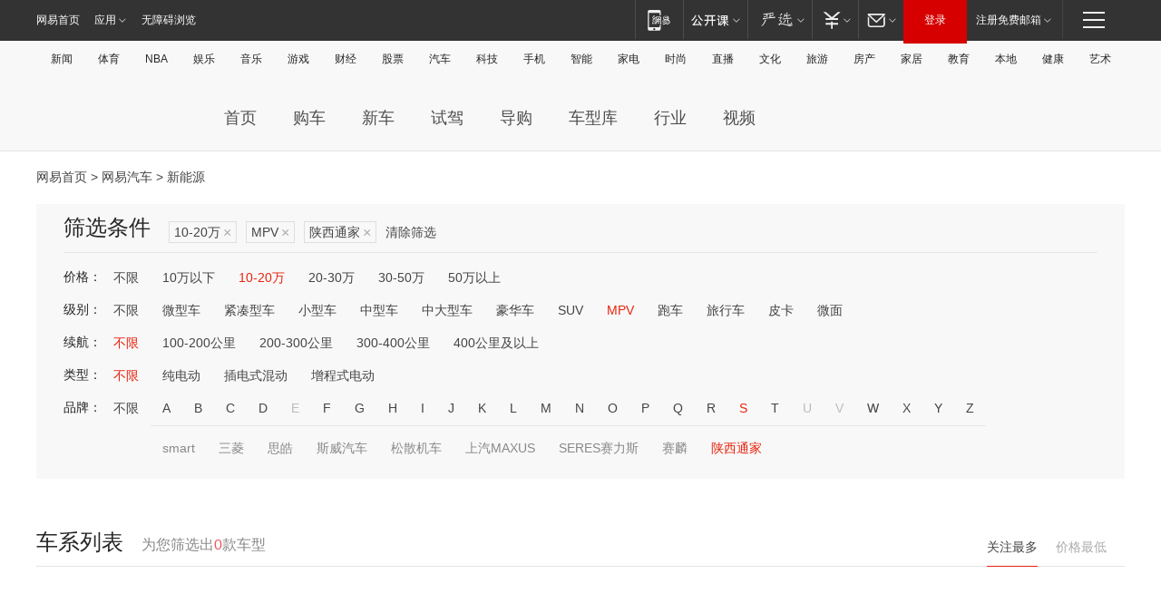

--- FILE ---
content_type: text/html;charset=GBK
request_url: http://product.auto.163.com/energy_api/getEnergySeriesList.action?callback=jQuery17209515163240424678_1769269391787&price=10-20&type=mpv&duration=0-5000&energy=&brandName=19016&orderType=0&size=20&page=1&_=1769269391803
body_size: 325
content:
jQuery17209515163240424678_1769269391787({"total":0,"statusDesc":"","pageTotal":0,"statusValue":"","count":0,"pageSize":0,"page":0,"params":{"brandName":"19016","duration":"0-5000","energy":"","order":["heat_value desc"],"orderType":0,"price":"10-20","query":["newpower:true","price_min:[10 TO 20]","cartype_search:MPV","duration_max:[0 TO 5000]","brand_name:陕西通家","brand_id:19016"],"type":"mpv"},"statusCode":"000"})

--- FILE ---
content_type: text/html;charset=GBK
request_url: http://product.auto.163.com/energy_api/getEnergySeriesList.action?callback=jQuery17209515163240424678_1769269391788&price=10-20&type=mpv&duration=0-5000&energy=&brandName=19016&orderType=1&size=20&page=1&_=1769269391804
body_size: 321
content:
jQuery17209515163240424678_1769269391788({"total":0,"statusDesc":"","pageTotal":0,"statusValue":"","count":0,"pageSize":0,"page":0,"params":{"brandName":"19016","duration":"0-5000","energy":"","order":["price_min asc"],"orderType":1,"price":"10-20","query":["newpower:true","price_min:[10 TO 20]","cartype_search:MPV","duration_max:[0 TO 5000]","brand_name:陕西通家","brand_id:19016"],"type":"mpv"},"statusCode":"000"})

--- FILE ---
content_type: application/javascript; charset=utf-8
request_url: http://static.ws.126.net/163/frontend/antnest/NTM-3LSDEVVJ-1.js
body_size: 9215
content:
/** Generated By NetEase Analytic Manager at Wed Apr 19 2023 11:23:24 GMT+0800 (China Standard Time) **/
!function(){var t={810:function(){var t=document.currentScript.src.match(/[^/]+(?!.*\/)(?=\.)/)[0],e=null;window.setInterval((function(){if(window.ntm.ready){var n,r=window.location.pathname;if(r!==e)"function"==typeof window.CustomEvent?n=new CustomEvent("NTMPathChange",{detail:{projectId:t}}):(n=document.createEvent("CustomEvent")).initCustomEvent("NTMPathChange",!1,!1,{detail:{projectId:t}}),window.dispatchEvent(n),e=r}}),400);var n=null;window.setInterval((function(){if(window.ntm.ready){var e,r=window.location.href;if(r!==n)"function"==typeof window.CustomEvent?e=new CustomEvent("NTMHashChange",{detail:{projectId:t}}):(e=document.createEvent("CustomEvent")).initCustomEvent("NTMHashChange",!1,!1,{detail:{projectId:t}}),window.dispatchEvent(e),n=r}}),400)},684:function(t,e,n){"use strict";n.r(e);var r=n(160);function o(){window.ntm.plugins.forEach((function(t){var e=!1;if(!0===t.switch&&(t.setting?(isNaN(t.setting.percentage)||(0,r.yc)()<=t.setting.percentage)&&(e=!0):e=!0),t.setting&&t.setting.htmltext&&e)window.ntm.html(document.body,t.setting.htmltext);else{var n=t.setting&&t.setting.isTest;e&&function(t,e){var n=document.getElementsByTagName("script")[0],r=document.createElement("script");r.async=!0,r.defer=!0;var o="//static.ws.126.net/163/frontend/libs/ntm-plugins/".concat(t,"/").concat(e?"test/":"","ntm-plugin-").concat(t,".min.js");r.src=o,n.parentNode.insertBefore(r,n)}(t.pluginId,n)}}))}window.ntm.ready?o():window.addEventListener("NTMReady",o)},762:function(){var t={"antanalysis.js":!1,"html.complete":!1},e=function e(){document.removeEventListener("DOMContentLoaded",e),window.removeEventListener("load",e),t["html.complete"]=!0,n()},n=function(){var e;window.ntm.ready||!0===t["antanalysis.js"]&&!0===t["html.complete"]&&("function"==typeof window.Event?e=new Event("NTMReady"):(e=document.createEvent("CustomEvent")).initCustomEvent("NTMReady",!1,!1,void 0),window.dispatchEvent(e),window.ntm.ready=!0)};if(window.NTESAntAnalysis)t["antanalysis.js"]=!0,n();else{var r=document.getElementsByTagName("script")[0],o=document.createElement("script");o.async=!0,o.src="//static.ws.126.net/163/frontend/libs/antanalysis.min.js",r.parentNode.insertBefore(o,r),o.onload=function(){window.NTESAntAnalysis&&(t["antanalysis.js"]=!0,n())}}"complete"===document.readyState||"loading"!==document.readyState&&!document.documentElement.doScroll?(t["html.complete"]=!0,window.setTimeout(n)):(document.addEventListener("DOMContentLoaded",e),window.addEventListener("load",e))},160:function(t,e,n){"use strict";n.d(e,{Iy:function(){return l},Zd:function(){return f},ej:function(){return i},ge:function(){return o},on:function(){return a},tq:function(){return s},yc:function(){return d}});var r=n(2);function o(t){return console.error(t,"自定义变量错误！"),-1}function i(t){var e=("; "+document.cookie).split("; "+t+"=");if(2==e.length){var n=e.pop();return n?n.split(";").shift():""}}function a(t){var e=window.location.href;t=t.replace(/[\[\]]/g,"\\$&");var n=new RegExp("[?&]"+t+"(=([^&#]*)|&|#|$)").exec(e);if(!n||!n[2])return"";var r=decodeURIComponent(n[2].replace(/\+/g," ")),o=Number(r);return isNaN(o)?r:o}function s(){var t=!1,e=navigator.userAgent||navigator.vendor||window.opera;return(/(android|bb\d+|meego).+mobile|avantgo|bada\/|blackberry|blazer|compal|elaine|fennec|hiptop|iemobile|ip(hone|od)|iris|kindle|lge |maemo|midp|mmp|mobile.+firefox|netfront|opera m(ob|in)i|palm( os)?|phone|p(ixi|re)\/|plucker|pocket|psp|series(4|6)0|symbian|treo|up\.(browser|link)|vodafone|wap|windows ce|xda|xiino/i.test(e)||/1207|6310|6590|3gso|4thp|50[1-6]i|770s|802s|a wa|abac|ac(er|oo|s\-)|ai(ko|rn)|al(av|ca|co)|amoi|an(ex|ny|yw)|aptu|ar(ch|go)|as(te|us)|attw|au(di|\-m|r |s )|avan|be(ck|ll|nq)|bi(lb|rd)|bl(ac|az)|br(e|v)w|bumb|bw\-(n|u)|c55\/|capi|ccwa|cdm\-|cell|chtm|cldc|cmd\-|co(mp|nd)|craw|da(it|ll|ng)|dbte|dc\-s|devi|dica|dmob|do(c|p)o|ds(12|\-d)|el(49|ai)|em(l2|ul)|er(ic|k0)|esl8|ez([4-7]0|os|wa|ze)|fetc|fly(\-|_)|g1 u|g560|gene|gf\-5|g\-mo|go(\.w|od)|gr(ad|un)|haie|hcit|hd\-(m|p|t)|hei\-|hi(pt|ta)|hp( i|ip)|hs\-c|ht(c(\-| |_|a|g|p|s|t)|tp)|hu(aw|tc)|i\-(20|go|ma)|i230|iac( |\-|\/)|ibro|idea|ig01|ikom|im1k|inno|ipaq|iris|ja(t|v)a|jbro|jemu|jigs|kddi|keji|kgt( |\/)|klon|kpt |kwc\-|kyo(c|k)|le(no|xi)|lg( g|\/(k|l|u)|50|54|\-[a-w])|libw|lynx|m1\-w|m3ga|m50\/|ma(te|ui|xo)|mc(01|21|ca)|m\-cr|me(rc|ri)|mi(o8|oa|ts)|mmef|mo(01|02|bi|de|do|t(\-| |o|v)|zz)|mt(50|p1|v )|mwbp|mywa|n10[0-2]|n20[2-3]|n30(0|2)|n50(0|2|5)|n7(0(0|1)|10)|ne((c|m)\-|on|tf|wf|wg|wt)|nok(6|i)|nzph|o2im|op(ti|wv)|oran|owg1|p800|pan(a|d|t)|pdxg|pg(13|\-([1-8]|c))|phil|pire|pl(ay|uc)|pn\-2|po(ck|rt|se)|prox|psio|pt\-g|qa\-a|qc(07|12|21|32|60|\-[2-7]|i\-)|qtek|r380|r600|raks|rim9|ro(ve|zo)|s55\/|sa(ge|ma|mm|ms|ny|va)|sc(01|h\-|oo|p\-)|sdk\/|se(c(\-|0|1)|47|mc|nd|ri)|sgh\-|shar|sie(\-|m)|sk\-0|sl(45|id)|sm(al|ar|b3|it|t5)|so(ft|ny)|sp(01|h\-|v\-|v )|sy(01|mb)|t2(18|50)|t6(00|10|18)|ta(gt|lk)|tcl\-|tdg\-|tel(i|m)|tim\-|t\-mo|to(pl|sh)|ts(70|m\-|m3|m5)|tx\-9|up(\.b|g1|si)|utst|v400|v750|veri|vi(rg|te)|vk(40|5[0-3]|\-v)|vm40|voda|vulc|vx(52|53|60|61|70|80|81|83|85|98)|w3c(\-| )|webc|whit|wi(g |nc|nw)|wmlb|wonu|x700|yas\-|your|zeto|zte\-/i.test(e.substr(0,4)))&&(t=!0),t}var c=/\{\$([_a-zA-Z]\w*)\}/gm,u=/^\{\$([_a-zA-Z]\w*)\}$/,l=function(t,e){var n=u.exec(e.trim());return n?window.ntm.customVars&&window.ntm.customVars[n[1]](t):window.ntm.customVars?e.replace(c,(function(e,n){return window.ntm.customVars&&window.ntm.customVars[n](t)})):void 0};function p(t){return!!t&&"object"===(0,r.Z)(t)&&null!==t&&!(t instanceof Array)&&!(t instanceof Date)&&function(t){try{return JSON.stringify(t)===JSON.stringify(JSON.parse(JSON.stringify(t)))}catch(t){return!1}}(t)}var f=function(t,e,n){var r=u.exec(n.trim());if(r){var o=window.ntm.customVars&&window.ntm.customVars[r[1]](t);if(p(o)){var i=o;for(var a in e)o[a]=e[a];return i}return e}return e};function d(){return Math.floor(100*Math.random())}},808:function(t){var e;e=function(){return function(t){var e={};function n(r){if(e[r])return e[r].exports;var o=e[r]={exports:{},id:r,loaded:!1};return t[r].call(o.exports,o,o.exports,n),o.loaded=!0,o.exports}return n.m=t,n.c=e,n.p="",n(0)}([function(t,e,n){"use strict";var r,o=n(1),i=(r=o)&&r.__esModule?r:{default:r};t.exports=i.default},function(t,e,n){"use strict";e.__esModule=!0;var r=Object.assign||function(t){for(var e=1;e<arguments.length;e++){var n=arguments[e];for(var r in n)Object.prototype.hasOwnProperty.call(n,r)&&(t[r]=n[r])}return t};e.default=m;var o,i=n(2),a=(o=i)&&o.__esModule?o:{default:o},s=function(t){if(t&&t.__esModule)return t;var e={};if(null!=t)for(var n in t)Object.prototype.hasOwnProperty.call(t,n)&&(e[n]=t[n]);return e.default=t,e}(n(4));function c(){}var u={afterAsync:c,afterDequeue:c,afterStreamStart:c,afterWrite:c,autoFix:!0,beforeEnqueue:c,beforeWriteToken:function(t){return t},beforeWrite:function(t){return t},done:c,error:function(t){throw new Error(t.msg)},releaseAsync:!1},l=0,p=[],f=null;function d(){var t=p.shift();if(t){var e=s.last(t);e.afterDequeue(),t.stream=h.apply(void 0,t),e.afterStreamStart()}}function h(t,e,n){(f=new a.default(t,n)).id=l++,f.name=n.name||f.id,m.streams[f.name]=f;var o=t.ownerDocument,i={close:o.close,open:o.open,write:o.write,writeln:o.writeln};function s(t){t=n.beforeWrite(t),f.write(t),n.afterWrite(t)}r(o,{close:c,open:c,write:function(){for(var t=arguments.length,e=Array(t),n=0;n<t;n++)e[n]=arguments[n];return s(e.join(""))},writeln:function(){for(var t=arguments.length,e=Array(t),n=0;n<t;n++)e[n]=arguments[n];return s(e.join("")+"\n")}});var u=f.win.onerror||c;return f.win.onerror=function(t,e,r){n.error({msg:t+" - "+e+": "+r}),u.apply(f.win,[t,e,r])},f.write(e,(function(){r(o,i),f.win.onerror=u,n.done(),f=null,d()})),f}function m(t,e,n){if(s.isFunction(n))n={done:n};else if("clear"===n)return p=[],f=null,void(l=0);n=s.defaults(n,u);var r=[t=/^#/.test(t)?window.document.getElementById(t.substr(1)):t.jquery?t[0]:t,e,n];return t.postscribe={cancel:function(){r.stream?r.stream.abort():r[1]=c}},n.beforeEnqueue(r),p.push(r),f||d(),t.postscribe}r(m,{streams:{},queue:p,WriteStream:a.default})},function(t,e,n){"use strict";e.__esModule=!0;var r,o=Object.assign||function(t){for(var e=1;e<arguments.length;e++){var n=arguments[e];for(var r in n)Object.prototype.hasOwnProperty.call(n,r)&&(t[r]=n[r])}return t},i=n(3),a=(r=i)&&r.__esModule?r:{default:r},s=function(t){if(t&&t.__esModule)return t;var e={};if(null!=t)for(var n in t)Object.prototype.hasOwnProperty.call(t,n)&&(e[n]=t[n]);return e.default=t,e}(n(4)),c="data-ps-",u="ps-style",l="ps-script";function p(t,e){var n=c+e,r=t.getAttribute(n);return s.existy(r)?String(r):r}function f(t,e){var n=arguments.length>2&&void 0!==arguments[2]?arguments[2]:null,r=c+e;s.existy(n)&&""!==n?t.setAttribute(r,n):t.removeAttribute(r)}var d=function(){function t(e){var n=arguments.length>1&&void 0!==arguments[1]?arguments[1]:{};!function(t,e){if(!(t instanceof e))throw new TypeError("Cannot call a class as a function")}(this,t),this.root=e,this.options=n,this.doc=e.ownerDocument,this.win=this.doc.defaultView||this.doc.parentWindow,this.parser=new a.default("",{autoFix:n.autoFix}),this.actuals=[e],this.proxyHistory="",this.proxyRoot=this.doc.createElement(e.nodeName),this.scriptStack=[],this.writeQueue=[],f(this.proxyRoot,"proxyof",0)}return t.prototype.write=function(){var t;for((t=this.writeQueue).push.apply(t,arguments);!this.deferredRemote&&this.writeQueue.length;){var e=this.writeQueue.shift();s.isFunction(e)?this._callFunction(e):this._writeImpl(e)}},t.prototype._callFunction=function(t){var e={type:"function",value:t.name||t.toString()};this._onScriptStart(e),t.call(this.win,this.doc),this._onScriptDone(e)},t.prototype._writeImpl=function(t){this.parser.append(t);for(var e=void 0,n=void 0,r=void 0,o=[];(e=this.parser.readToken())&&!(n=s.isScript(e))&&!(r=s.isStyle(e));)(e=this.options.beforeWriteToken(e))&&o.push(e);o.length>0&&this._writeStaticTokens(o),n&&this._handleScriptToken(e),r&&this._handleStyleToken(e)},t.prototype._writeStaticTokens=function(t){var e=this._buildChunk(t);return e.actual?(e.html=this.proxyHistory+e.actual,this.proxyHistory+=e.proxy,this.proxyRoot.innerHTML=e.html,this._walkChunk(),e):null},t.prototype._buildChunk=function(t){for(var e=this.actuals.length,n=[],r=[],o=[],i=t.length,a=0;a<i;a++){var s=t[a],p=s.toString();if(n.push(p),s.attrs){if(!/^noscript$/i.test(s.tagName)){var f=e++;r.push(p.replace(/(\/?>)/," "+c+"id="+f+" $1")),s.attrs.id!==l&&s.attrs.id!==u&&o.push("atomicTag"===s.type?"":"<"+s.tagName+" "+c+"proxyof="+f+(s.unary?" />":">"))}}else r.push(p),o.push("endTag"===s.type?p:"")}return{tokens:t,raw:n.join(""),actual:r.join(""),proxy:o.join("")}},t.prototype._walkChunk=function(){for(var t=void 0,e=[this.proxyRoot];s.existy(t=e.shift());){var n=1===t.nodeType;if(!n||!p(t,"proxyof")){n&&(this.actuals[p(t,"id")]=t,f(t,"id"));var r=t.parentNode&&p(t.parentNode,"proxyof");r&&this.actuals[r].appendChild(t)}e.unshift.apply(e,s.toArray(t.childNodes))}},t.prototype._handleScriptToken=function(t){var e=this,n=this.parser.clear();n&&this.writeQueue.unshift(n),t.src=t.attrs.src||t.attrs.SRC,(t=this.options.beforeWriteToken(t))&&(t.src&&this.scriptStack.length?this.deferredRemote=t:this._onScriptStart(t),this._writeScriptToken(t,(function(){e._onScriptDone(t)})))},t.prototype._handleStyleToken=function(t){var e=this.parser.clear();e&&this.writeQueue.unshift(e),t.type=t.attrs.type||t.attrs.TYPE||"text/css",(t=this.options.beforeWriteToken(t))&&this._writeStyleToken(t),e&&this.write()},t.prototype._writeStyleToken=function(t){var e=this._buildStyle(t);this._insertCursor(e,u),t.content&&(e.styleSheet&&!e.sheet?e.styleSheet.cssText=t.content:e.appendChild(this.doc.createTextNode(t.content)))},t.prototype._buildStyle=function(t){var e=this.doc.createElement(t.tagName);return e.setAttribute("type",t.type),s.eachKey(t.attrs,(function(t,n){e.setAttribute(t,n)})),e},t.prototype._insertCursor=function(t,e){this._writeImpl('<span id="'+e+'"/>');var n=this.doc.getElementById(e);n&&n.parentNode.replaceChild(t,n)},t.prototype._onScriptStart=function(t){t.outerWrites=this.writeQueue,this.writeQueue=[],this.scriptStack.unshift(t)},t.prototype._onScriptDone=function(t){t===this.scriptStack[0]?(this.scriptStack.shift(),this.write.apply(this,t.outerWrites),!this.scriptStack.length&&this.deferredRemote&&(this._onScriptStart(this.deferredRemote),this.deferredRemote=null)):this.options.error({msg:"Bad script nesting or script finished twice"})},t.prototype._writeScriptToken=function(t,e){var n=this._buildScript(t),r=this._shouldRelease(n),o=this.options.afterAsync;t.src&&(n.src=t.src,this._scriptLoadHandler(n,r?o:function(){e(),o()}));try{this._insertCursor(n,l),n.src&&!r||e()}catch(t){this.options.error(t),e()}},t.prototype._buildScript=function(t){var e=this.doc.createElement(t.tagName);return s.eachKey(t.attrs,(function(t,n){e.setAttribute(t,n)})),t.content&&(e.text=t.content),e},t.prototype._scriptLoadHandler=function(t,e){function n(){t=t.onload=t.onreadystatechange=t.onerror=null}var r=this.options.error;function i(){n(),null!=e&&e(),e=null}function a(t){n(),r(t),null!=e&&e(),e=null}function s(t,e){var n=t["on"+e];null!=n&&(t["_on"+e]=n)}s(t,"load"),s(t,"error"),o(t,{onload:function(){if(t._onload)try{t._onload.apply(this,Array.prototype.slice.call(arguments,0))}catch(e){a({msg:"onload handler failed "+e+" @ "+t.src})}i()},onerror:function(){if(t._onerror)try{t._onerror.apply(this,Array.prototype.slice.call(arguments,0))}catch(e){return void a({msg:"onerror handler failed "+e+" @ "+t.src})}a({msg:"remote script failed "+t.src})},onreadystatechange:function(){/^(loaded|complete)$/.test(t.readyState)&&i()}})},t.prototype._shouldRelease=function(t){return!/^script$/i.test(t.nodeName)||!!(this.options.releaseAsync&&t.src&&t.hasAttribute("async"))},t}();e.default=d},function(t,e,n){var r;r=function(){return function(t){var e={};function n(r){if(e[r])return e[r].exports;var o=e[r]={exports:{},id:r,loaded:!1};return t[r].call(o.exports,o,o.exports,n),o.loaded=!0,o.exports}return n.m=t,n.c=e,n.p="",n(0)}([function(t,e,n){"use strict";var r,o=n(1),i=(r=o)&&r.__esModule?r:{default:r};t.exports=i.default},function(t,e,n){"use strict";e.__esModule=!0;var r,o=u(n(2)),i=u(n(3)),a=n(6),s=(r=a)&&r.__esModule?r:{default:r},c=n(5);function u(t){if(t&&t.__esModule)return t;var e={};if(null!=t)for(var n in t)Object.prototype.hasOwnProperty.call(t,n)&&(e[n]=t[n]);return e.default=t,e}var l={comment:/^<!--/,endTag:/^<\//,atomicTag:/^<\s*(script|style|noscript|iframe|textarea)[\s\/>]/i,startTag:/^</,chars:/^[^<]/},p=function(){function t(){var e=this,n=arguments.length>0&&void 0!==arguments[0]?arguments[0]:"",r=arguments.length>1&&void 0!==arguments[1]?arguments[1]:{};!function(t,e){if(!(t instanceof e))throw new TypeError("Cannot call a class as a function")}(this,t),this.stream=n;var i=!1,a={};for(var c in o)o.hasOwnProperty(c)&&(r.autoFix&&(a[c+"Fix"]=!0),i=i||a[c+"Fix"]);i?(this._readToken=(0,s.default)(this,a,(function(){return e._readTokenImpl()})),this._peekToken=(0,s.default)(this,a,(function(){return e._peekTokenImpl()}))):(this._readToken=this._readTokenImpl,this._peekToken=this._peekTokenImpl)}return t.prototype.append=function(t){this.stream+=t},t.prototype.prepend=function(t){this.stream=t+this.stream},t.prototype._readTokenImpl=function(){var t=this._peekTokenImpl();if(t)return this.stream=this.stream.slice(t.length),t},t.prototype._peekTokenImpl=function(){for(var t in l)if(l.hasOwnProperty(t)&&l[t].test(this.stream)){var e=i[t](this.stream);if(e)return"startTag"===e.type&&/script|style/i.test(e.tagName)?null:(e.text=this.stream.substr(0,e.length),e)}},t.prototype.peekToken=function(){return this._peekToken()},t.prototype.readToken=function(){return this._readToken()},t.prototype.readTokens=function(t){for(var e=void 0;e=this.readToken();)if(t[e.type]&&!1===t[e.type](e))return},t.prototype.clear=function(){var t=this.stream;return this.stream="",t},t.prototype.rest=function(){return this.stream},t}();for(var f in e.default=p,p.tokenToString=function(t){return t.toString()},p.escapeAttributes=function(t){var e={};for(var n in t)t.hasOwnProperty(n)&&(e[n]=(0,c.escapeQuotes)(t[n],null));return e},p.supports=o,o)o.hasOwnProperty(f)&&(p.browserHasFlaw=p.browserHasFlaw||!o[f]&&f)},function(t,e){"use strict";e.__esModule=!0;var n=!1,r=!1,o=window.document.createElement("div");try{var i="<P><I></P></I>";o.innerHTML=i,e.tagSoup=n=o.innerHTML!==i}catch(t){e.tagSoup=n=!1}try{o.innerHTML="<P><i><P></P></i></P>",e.selfClose=r=2===o.childNodes.length}catch(t){e.selfClose=r=!1}o=null,e.tagSoup=n,e.selfClose=r},function(t,e,n){"use strict";e.__esModule=!0;var r="function"==typeof Symbol&&"symbol"==typeof Symbol.iterator?function(t){return typeof t}:function(t){return t&&"function"==typeof Symbol&&t.constructor===Symbol&&t!==Symbol.prototype?"symbol":typeof t};e.comment=function(t){var e=t.indexOf("--\x3e");if(e>=0)return new o.CommentToken(t.substr(4,e-1),e+3)},e.chars=function(t){var e=t.indexOf("<");return new o.CharsToken(e>=0?e:t.length)},e.startTag=a,e.atomicTag=function(t){var e=a(t);if(e){var n=t.slice(e.length);if(n.match(new RegExp("</\\s*"+e.tagName+"\\s*>","i"))){var r=n.match(new RegExp("([\\s\\S]*?)</\\s*"+e.tagName+"\\s*>","i"));if(r)return new o.AtomicTagToken(e.tagName,r[0].length+e.length,e.attrs,e.booleanAttrs,r[1])}}},e.endTag=function(t){var e=t.match(i.endTag);if(e)return new o.EndTagToken(e[1],e[0].length)};var o=n(4),i={startTag:/^<([\-A-Za-z0-9_]+)((?:\s+[\w\-]+(?:\s*=?\s*(?:(?:"[^"]*")|(?:'[^']*')|[^>\s]+))?)*)\s*(\/?)>/,endTag:/^<\/([\-A-Za-z0-9_]+)[^>]*>/,attr:/(?:([\-A-Za-z0-9_]+)\s*=\s*(?:(?:"((?:\\.|[^"])*)")|(?:'((?:\\.|[^'])*)')|([^>\s]+)))|(?:([\-A-Za-z0-9_]+)(\s|$)+)/g,fillAttr:/^(checked|compact|declare|defer|disabled|ismap|multiple|nohref|noresize|noshade|nowrap|readonly|selected)$/i};function a(t){var e,n,a;if(-1!==t.indexOf(">")){var s=t.match(i.startTag);if(s){var c=(e={},n={},a=s[2],s[2].replace(i.attr,(function(t,r){arguments[2]||arguments[3]||arguments[4]||arguments[5]?arguments[5]?(e[arguments[5]]="",n[arguments[5]]=!0):e[r]=arguments[2]||arguments[3]||arguments[4]||i.fillAttr.test(r)&&r||"":e[r]="",a=a.replace(t,"")})),{v:new o.StartTagToken(s[1],s[0].length,e,n,!!s[3],a.replace(/^[\s\uFEFF\xA0]+|[\s\uFEFF\xA0]+$/g,""))});if("object"===(void 0===c?"undefined":r(c)))return c.v}}}},function(t,e,n){"use strict";e.__esModule=!0,e.EndTagToken=e.AtomicTagToken=e.StartTagToken=e.TagToken=e.CharsToken=e.CommentToken=e.Token=void 0;var r=n(5);function o(t,e){if(!(t instanceof e))throw new TypeError("Cannot call a class as a function")}e.Token=function t(e,n){o(this,t),this.type=e,this.length=n,this.text=""},e.CommentToken=function(){function t(e,n){o(this,t),this.type="comment",this.length=n||(e?e.length:0),this.text="",this.content=e}return t.prototype.toString=function(){return"\x3c!--"+this.content},t}(),e.CharsToken=function(){function t(e){o(this,t),this.type="chars",this.length=e,this.text=""}return t.prototype.toString=function(){return this.text},t}();var i=e.TagToken=function(){function t(e,n,r,i,a){o(this,t),this.type=e,this.length=r,this.text="",this.tagName=n,this.attrs=i,this.booleanAttrs=a,this.unary=!1,this.html5Unary=!1}return t.formatTag=function(t){var e=arguments.length>1&&void 0!==arguments[1]?arguments[1]:null,n="<"+t.tagName;for(var o in t.attrs)if(t.attrs.hasOwnProperty(o)){n+=" "+o;var i=t.attrs[o];void 0!==t.booleanAttrs&&void 0!==t.booleanAttrs[o]||(n+='="'+(0,r.escapeQuotes)(i)+'"')}return t.rest&&(n+=" "+t.rest),t.unary&&!t.html5Unary?n+="/>":n+=">",null!=e&&(n+=e+"</"+t.tagName+">"),n},t}();e.StartTagToken=function(){function t(e,n,r,i,a,s){o(this,t),this.type="startTag",this.length=n,this.text="",this.tagName=e,this.attrs=r,this.booleanAttrs=i,this.html5Unary=!1,this.unary=a,this.rest=s}return t.prototype.toString=function(){return i.formatTag(this)},t}(),e.AtomicTagToken=function(){function t(e,n,r,i,a){o(this,t),this.type="atomicTag",this.length=n,this.text="",this.tagName=e,this.attrs=r,this.booleanAttrs=i,this.unary=!1,this.html5Unary=!1,this.content=a}return t.prototype.toString=function(){return i.formatTag(this,this.content)},t}(),e.EndTagToken=function(){function t(e,n){o(this,t),this.type="endTag",this.length=n,this.text="",this.tagName=e}return t.prototype.toString=function(){return"</"+this.tagName+">"},t}()},function(t,e){"use strict";e.__esModule=!0,e.escapeQuotes=function(t){var e=arguments.length>1&&void 0!==arguments[1]?arguments[1]:"";return t?t.replace(/([^"]*)"/g,(function(t,e){return/\\/.test(e)?e+'"':e+'\\"'})):e}},function(t,e){"use strict";e.__esModule=!0,e.default=function(t,e,n){var a=function(){var t=[];return t.last=function(){return this[this.length-1]},t.lastTagNameEq=function(t){var e=this.last();return e&&e.tagName&&e.tagName.toUpperCase()===t.toUpperCase()},t.containsTagName=function(t){for(var e,n=0;e=this[n];n++)if(e.tagName===t)return!0;return!1},t}(),s={startTag:function(n){var o=n.tagName;"TR"===o.toUpperCase()&&a.lastTagNameEq("TABLE")?(t.prepend("<TBODY>"),c()):e.selfCloseFix&&r.test(o)&&a.containsTagName(o)?a.lastTagNameEq(o)?i(t,a):(t.prepend("</"+n.tagName+">"),c()):n.unary||a.push(n)},endTag:function(r){a.last()?e.tagSoupFix&&!a.lastTagNameEq(r.tagName)?i(t,a):a.pop():e.tagSoupFix&&(n(),c())}};function c(){var e=function(t,e){var n=t.stream,r=o(e());return t.stream=n,r}(t,n);e&&s[e.type]&&s[e.type](e)}return function(){return c(),o(n())}};var n=/^(AREA|BASE|BASEFONT|BR|COL|FRAME|HR|IMG|INPUT|ISINDEX|LINK|META|PARAM|EMBED)$/i,r=/^(COLGROUP|DD|DT|LI|OPTIONS|P|TD|TFOOT|TH|THEAD|TR)$/i;function o(t){return t&&"startTag"===t.type&&(t.unary=n.test(t.tagName)||t.unary,t.html5Unary=!/\/>$/.test(t.text)),t}function i(t,e){var n=e.pop();t.prepend("</"+n.tagName+">")}}])},t.exports=r()},function(t,e){"use strict";e.__esModule=!0;var n="function"==typeof Symbol&&"symbol"==typeof Symbol.iterator?function(t){return typeof t}:function(t){return t&&"function"==typeof Symbol&&t.constructor===Symbol&&t!==Symbol.prototype?"symbol":typeof t};function r(t){return null!=t}function o(t,e,n){var r=void 0,o=t&&t.length||0;for(r=0;r<o;r++)e.call(n,t[r],r)}function i(t,e,n){for(var r in t)t.hasOwnProperty(r)&&e.call(n,r,t[r])}function a(t,e){return!(!t||"startTag"!==t.type&&"atomicTag"!==t.type||!("tagName"in t)||!~t.tagName.toLowerCase().indexOf(e))}e.existy=r,e.isFunction=function(t){return"function"==typeof t},e.each=o,e.eachKey=i,e.defaults=function(t,e){return t=t||{},i(e,(function(e,n){r(t[e])||(t[e]=n)})),t},e.toArray=function(t){try{return Array.prototype.slice.call(t)}catch(i){var e=(r=[],o(t,(function(t){r.push(t)})),{v:r});if("object"===(void 0===e?"undefined":n(e)))return e.v}var r},e.last=function(t){return t[t.length-1]},e.isTag=a,e.isScript=function(t){return a(t,"script")},e.isStyle=function(t){return a(t,"style")}}])},t.exports=e()},2:function(t,e,n){"use strict";function r(t){return r="function"==typeof Symbol&&"symbol"==typeof Symbol.iterator?function(t){return typeof t}:function(t){return t&&"function"==typeof Symbol&&t.constructor===Symbol&&t!==Symbol.prototype?"symbol":typeof t},r(t)}n.d(e,{Z:function(){return r}})}},e={};function n(r){var o=e[r];if(void 0!==o)return o.exports;var i=e[r]={exports:{}};return t[r].call(i.exports,i,i.exports,n),i.exports}n.d=function(t,e){for(var r in e)n.o(e,r)&&!n.o(t,r)&&Object.defineProperty(t,r,{enumerable:!0,get:e[r]})},n.o=function(t,e){return Object.prototype.hasOwnProperty.call(t,e)},n.r=function(t){"undefined"!=typeof Symbol&&Symbol.toStringTag&&Object.defineProperty(t,Symbol.toStringTag,{value:"Module"}),Object.defineProperty(t,"__esModule",{value:!0})},function(){"use strict";var t=n(160),e=n(2),r=window.document.documentElement,o=r.matches||r.matchesSelector||r.mozMatchesSelector||r.msMatchesSelector||r.oMatchesSelector||r.webkitMatchesSelector||function(t){for(var e=document.querySelectorAll(t),n=e.length;--n>=0&&e.item(n)!==this;);return n>-1};function i(t,n,r,i){return function(r){"function"==typeof n&&(n=n.apply()),r.delegateTarget=function(t,n){for(;t&&9!==t.nodeType;){if("object"===(0,e.Z)(n)){if(n==t)return t}else if(o.call(t,n))return t;t=t.parentNode}}(r.target,n),r.delegateTarget&&i.call(t,r)}}var a=n(808);window.ntm={ready:!1,delegate:function(t,e,n,r,o){if(e){var a=i.apply(this,arguments);return t.addEventListener(n,a,o),{destroy:function(){t.removeEventListener(n,a,o)}}}console.error("missing element selector")},clickEventName:(0,t.tq)()?"touchstart":"click",initialPath:window.location.pathname,getCookie:t.ej,getSearch:t.on,computeVarsInName:t.Iy,mergeParams:t.Zd,html:a,varFuncError:t.ge},n(762),n(810),n(684),ntm.customVars={},ntm.plugins=[{id:"5f0c12ac757b40fdffb1ebec",containerId:"NTM-3LSDEVVJ-1",pluginId:"performance",switch:!0,setting:null},{id:"5f0c1312757b40fdffb1ebed",containerId:"NTM-3LSDEVVJ-1",pluginId:"sentry",switch:!1,setting:{percentage:100,htmltext:'\x3c!--<script src="https://static.ws.126.net/163/frontend/libs/raven-3.26.2.min.js" crossorigin="anonymous"><\/script>--\x3e\n\x3c!--<script>--\x3e\n\x3c!--  Raven.config("https://xxxxxxxxxxxxxxxxxxxxxxxxxxxxxxxxx@sentry.music.163.com/xx").install()--\x3e\n\x3c!--<\/script>--\x3e'}}],ntm.projectId="NTM-3LSDEVVJ-1";var s=Date.now();window.addEventListener("NTMReady",(function(t){window.addEventListener("NTMHashChange",(function(t){t.detail&&"NTM-3LSDEVVJ-1"!==t.detail.projectId||Date.now()-s<20||(s=Date.now(),NTESAntAnalysis.sendData({val_nm:"pageview",val_act:"pageview",projectid:"NTM-3LSDEVVJ-1"}))}))}))}()}();